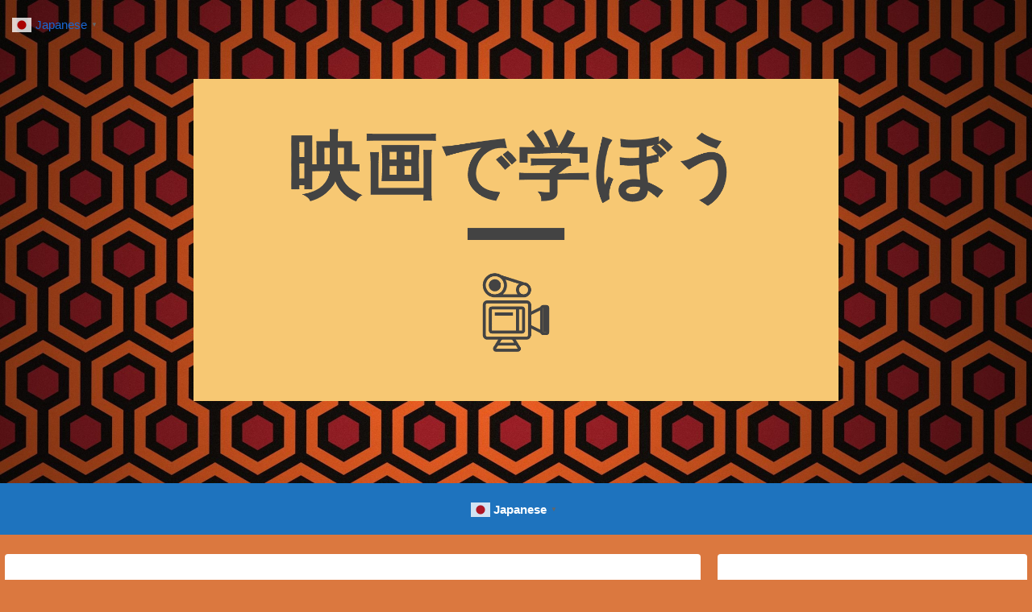

--- FILE ---
content_type: text/html; charset=utf-8
request_url: https://www.google.com/recaptcha/api2/aframe
body_size: -86
content:
<!DOCTYPE HTML><html><head><meta http-equiv="content-type" content="text/html; charset=UTF-8"></head><body><script nonce="G2pzAgK8DPb3pvvP042Sew">/** Anti-fraud and anti-abuse applications only. See google.com/recaptcha */ try{var clients={'sodar':'https://pagead2.googlesyndication.com/pagead/sodar?'};window.addEventListener("message",function(a){try{if(a.source===window.parent){var b=JSON.parse(a.data);var c=clients[b['id']];if(c){var d=document.createElement('img');d.src=c+b['params']+'&rc='+(localStorage.getItem("rc::a")?sessionStorage.getItem("rc::b"):"");window.document.body.appendChild(d);sessionStorage.setItem("rc::e",parseInt(sessionStorage.getItem("rc::e")||0)+1);localStorage.setItem("rc::h",'1768883544686');}}}catch(b){}});window.parent.postMessage("_grecaptcha_ready", "*");}catch(b){}</script></body></html>